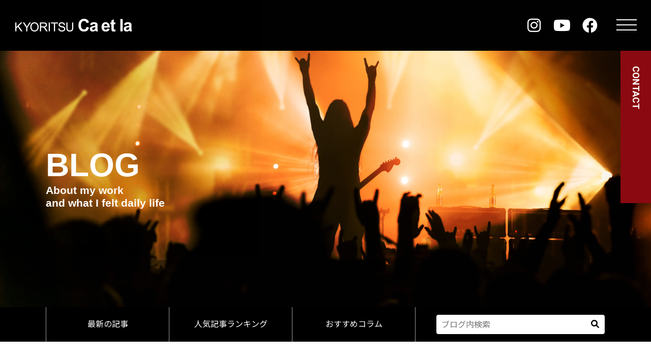

--- FILE ---
content_type: text/html; charset=UTF-8
request_url: https://kyoritsu-saera.com/blog3/%E6%80%A5%E9%81%BD%E3%80%81%E5%A6%BB%E3%81%AE%E5%AE%9F%E5%AE%B6%E3%81%B8%E3%80%82/
body_size: 11101
content:
<!DOCTYPE html>
<html lang="ja">
<head>
<meta charset="utf-8" />
<meta name="viewport" content="width=device-width,initial-scale=1" />
<title>急遽、妻の実家へ。｜吉田太郎のブログ｜BLOG｜株式会社協立サエラ/アイビー・ライフ株式会社</title>
<meta name="description" content="協立サエラではリノベーション及び賃貸マンション新築プロジェクトを行っております。アイビー·ライフでは賃貸管理運営、リノベーション監修を行っております。アメリカンヴィンテージをテーマに物件作りをしております。">

<!-- favicon/webclipicon -->
<link rel="icon" href="https://kyoritsu-saera.com/favicon.ico" sizes="any">
<link rel="icon" href="https://kyoritsu-saera.com/icon.svg" type="image/svg+xml">
<link rel="apple-touch-icon" href="https://kyoritsu-saera.com/apple-touch-icon.png">

<!-- ogp -->
<meta property="og:site_name" content="株式会社協立サエラ/アイビー・ライフ株式会社" />
<meta property="og:url" content="https://kyoritsu-saera.com" />
<meta property="og:type" content="website" />
<meta property="og:title" content="急遽、妻の実家へ。｜吉田太郎のブログ｜BLOG｜株式会社協立サエラ/アイビー・ライフ株式会社" />
<meta property="og:description" content="協立サエラではリノベーション及び賃貸マンション新築プロジェクトを行っております。アイビー·ライフでは賃貸管理運営、リノベーション監修を行っております。アメリカンヴィンテージをテーマに物件作りをしております。" />
<meta property="og:image" content="https://kyoritsu-saera.com" />
<meta property="og:locale" content="ja_JP" />

<!-- css -->
<link rel="stylesheet" type="text/css" href="https://kyoritsu-saera.com/css/import.css">
<link rel="stylesheet" type="text/css" href="https://kyoritsu-saera.com/css/contents/blog.css">
<title>急遽、妻の実家へ。 ｜ 株式会社協立サエラ/アイビー・ライフ株式会社</title>
<meta name='robots' content='max-image-preview:large' />
<link rel='dns-prefetch' href='//webfonts.sakura.ne.jp' />
<link rel="alternate" title="oEmbed (JSON)" type="application/json+oembed" href="https://kyoritsu-saera.com/wp-json/oembed/1.0/embed?url=https%3A%2F%2Fkyoritsu-saera.com%2Fblog3%2F%25e6%2580%25a5%25e9%2581%25bd%25e3%2580%2581%25e5%25a6%25bb%25e3%2581%25ae%25e5%25ae%259f%25e5%25ae%25b6%25e3%2581%25b8%25e3%2580%2582%2F" />
<link rel="alternate" title="oEmbed (XML)" type="text/xml+oembed" href="https://kyoritsu-saera.com/wp-json/oembed/1.0/embed?url=https%3A%2F%2Fkyoritsu-saera.com%2Fblog3%2F%25e6%2580%25a5%25e9%2581%25bd%25e3%2580%2581%25e5%25a6%25bb%25e3%2581%25ae%25e5%25ae%259f%25e5%25ae%25b6%25e3%2581%25b8%25e3%2580%2582%2F&#038;format=xml" />
<style id='wp-img-auto-sizes-contain-inline-css' type='text/css'>
img:is([sizes=auto i],[sizes^="auto," i]){contain-intrinsic-size:3000px 1500px}
/*# sourceURL=wp-img-auto-sizes-contain-inline-css */
</style>
<style id='wp-emoji-styles-inline-css' type='text/css'>

	img.wp-smiley, img.emoji {
		display: inline !important;
		border: none !important;
		box-shadow: none !important;
		height: 1em !important;
		width: 1em !important;
		margin: 0 0.07em !important;
		vertical-align: -0.1em !important;
		background: none !important;
		padding: 0 !important;
	}
/*# sourceURL=wp-emoji-styles-inline-css */
</style>
<style id='wp-block-library-inline-css' type='text/css'>
:root{--wp-block-synced-color:#7a00df;--wp-block-synced-color--rgb:122,0,223;--wp-bound-block-color:var(--wp-block-synced-color);--wp-editor-canvas-background:#ddd;--wp-admin-theme-color:#007cba;--wp-admin-theme-color--rgb:0,124,186;--wp-admin-theme-color-darker-10:#006ba1;--wp-admin-theme-color-darker-10--rgb:0,107,160.5;--wp-admin-theme-color-darker-20:#005a87;--wp-admin-theme-color-darker-20--rgb:0,90,135;--wp-admin-border-width-focus:2px}@media (min-resolution:192dpi){:root{--wp-admin-border-width-focus:1.5px}}.wp-element-button{cursor:pointer}:root .has-very-light-gray-background-color{background-color:#eee}:root .has-very-dark-gray-background-color{background-color:#313131}:root .has-very-light-gray-color{color:#eee}:root .has-very-dark-gray-color{color:#313131}:root .has-vivid-green-cyan-to-vivid-cyan-blue-gradient-background{background:linear-gradient(135deg,#00d084,#0693e3)}:root .has-purple-crush-gradient-background{background:linear-gradient(135deg,#34e2e4,#4721fb 50%,#ab1dfe)}:root .has-hazy-dawn-gradient-background{background:linear-gradient(135deg,#faaca8,#dad0ec)}:root .has-subdued-olive-gradient-background{background:linear-gradient(135deg,#fafae1,#67a671)}:root .has-atomic-cream-gradient-background{background:linear-gradient(135deg,#fdd79a,#004a59)}:root .has-nightshade-gradient-background{background:linear-gradient(135deg,#330968,#31cdcf)}:root .has-midnight-gradient-background{background:linear-gradient(135deg,#020381,#2874fc)}:root{--wp--preset--font-size--normal:16px;--wp--preset--font-size--huge:42px}.has-regular-font-size{font-size:1em}.has-larger-font-size{font-size:2.625em}.has-normal-font-size{font-size:var(--wp--preset--font-size--normal)}.has-huge-font-size{font-size:var(--wp--preset--font-size--huge)}.has-text-align-center{text-align:center}.has-text-align-left{text-align:left}.has-text-align-right{text-align:right}.has-fit-text{white-space:nowrap!important}#end-resizable-editor-section{display:none}.aligncenter{clear:both}.items-justified-left{justify-content:flex-start}.items-justified-center{justify-content:center}.items-justified-right{justify-content:flex-end}.items-justified-space-between{justify-content:space-between}.screen-reader-text{border:0;clip-path:inset(50%);height:1px;margin:-1px;overflow:hidden;padding:0;position:absolute;width:1px;word-wrap:normal!important}.screen-reader-text:focus{background-color:#ddd;clip-path:none;color:#444;display:block;font-size:1em;height:auto;left:5px;line-height:normal;padding:15px 23px 14px;text-decoration:none;top:5px;width:auto;z-index:100000}html :where(.has-border-color){border-style:solid}html :where([style*=border-top-color]){border-top-style:solid}html :where([style*=border-right-color]){border-right-style:solid}html :where([style*=border-bottom-color]){border-bottom-style:solid}html :where([style*=border-left-color]){border-left-style:solid}html :where([style*=border-width]){border-style:solid}html :where([style*=border-top-width]){border-top-style:solid}html :where([style*=border-right-width]){border-right-style:solid}html :where([style*=border-bottom-width]){border-bottom-style:solid}html :where([style*=border-left-width]){border-left-style:solid}html :where(img[class*=wp-image-]){height:auto;max-width:100%}:where(figure){margin:0 0 1em}html :where(.is-position-sticky){--wp-admin--admin-bar--position-offset:var(--wp-admin--admin-bar--height,0px)}@media screen and (max-width:600px){html :where(.is-position-sticky){--wp-admin--admin-bar--position-offset:0px}}

/*# sourceURL=wp-block-library-inline-css */
</style><style id='global-styles-inline-css' type='text/css'>
:root{--wp--preset--aspect-ratio--square: 1;--wp--preset--aspect-ratio--4-3: 4/3;--wp--preset--aspect-ratio--3-4: 3/4;--wp--preset--aspect-ratio--3-2: 3/2;--wp--preset--aspect-ratio--2-3: 2/3;--wp--preset--aspect-ratio--16-9: 16/9;--wp--preset--aspect-ratio--9-16: 9/16;--wp--preset--color--black: #000000;--wp--preset--color--cyan-bluish-gray: #abb8c3;--wp--preset--color--white: #ffffff;--wp--preset--color--pale-pink: #f78da7;--wp--preset--color--vivid-red: #cf2e2e;--wp--preset--color--luminous-vivid-orange: #ff6900;--wp--preset--color--luminous-vivid-amber: #fcb900;--wp--preset--color--light-green-cyan: #7bdcb5;--wp--preset--color--vivid-green-cyan: #00d084;--wp--preset--color--pale-cyan-blue: #8ed1fc;--wp--preset--color--vivid-cyan-blue: #0693e3;--wp--preset--color--vivid-purple: #9b51e0;--wp--preset--gradient--vivid-cyan-blue-to-vivid-purple: linear-gradient(135deg,rgb(6,147,227) 0%,rgb(155,81,224) 100%);--wp--preset--gradient--light-green-cyan-to-vivid-green-cyan: linear-gradient(135deg,rgb(122,220,180) 0%,rgb(0,208,130) 100%);--wp--preset--gradient--luminous-vivid-amber-to-luminous-vivid-orange: linear-gradient(135deg,rgb(252,185,0) 0%,rgb(255,105,0) 100%);--wp--preset--gradient--luminous-vivid-orange-to-vivid-red: linear-gradient(135deg,rgb(255,105,0) 0%,rgb(207,46,46) 100%);--wp--preset--gradient--very-light-gray-to-cyan-bluish-gray: linear-gradient(135deg,rgb(238,238,238) 0%,rgb(169,184,195) 100%);--wp--preset--gradient--cool-to-warm-spectrum: linear-gradient(135deg,rgb(74,234,220) 0%,rgb(151,120,209) 20%,rgb(207,42,186) 40%,rgb(238,44,130) 60%,rgb(251,105,98) 80%,rgb(254,248,76) 100%);--wp--preset--gradient--blush-light-purple: linear-gradient(135deg,rgb(255,206,236) 0%,rgb(152,150,240) 100%);--wp--preset--gradient--blush-bordeaux: linear-gradient(135deg,rgb(254,205,165) 0%,rgb(254,45,45) 50%,rgb(107,0,62) 100%);--wp--preset--gradient--luminous-dusk: linear-gradient(135deg,rgb(255,203,112) 0%,rgb(199,81,192) 50%,rgb(65,88,208) 100%);--wp--preset--gradient--pale-ocean: linear-gradient(135deg,rgb(255,245,203) 0%,rgb(182,227,212) 50%,rgb(51,167,181) 100%);--wp--preset--gradient--electric-grass: linear-gradient(135deg,rgb(202,248,128) 0%,rgb(113,206,126) 100%);--wp--preset--gradient--midnight: linear-gradient(135deg,rgb(2,3,129) 0%,rgb(40,116,252) 100%);--wp--preset--font-size--small: 13px;--wp--preset--font-size--medium: 20px;--wp--preset--font-size--large: 36px;--wp--preset--font-size--x-large: 42px;--wp--preset--spacing--20: 0.44rem;--wp--preset--spacing--30: 0.67rem;--wp--preset--spacing--40: 1rem;--wp--preset--spacing--50: 1.5rem;--wp--preset--spacing--60: 2.25rem;--wp--preset--spacing--70: 3.38rem;--wp--preset--spacing--80: 5.06rem;--wp--preset--shadow--natural: 6px 6px 9px rgba(0, 0, 0, 0.2);--wp--preset--shadow--deep: 12px 12px 50px rgba(0, 0, 0, 0.4);--wp--preset--shadow--sharp: 6px 6px 0px rgba(0, 0, 0, 0.2);--wp--preset--shadow--outlined: 6px 6px 0px -3px rgb(255, 255, 255), 6px 6px rgb(0, 0, 0);--wp--preset--shadow--crisp: 6px 6px 0px rgb(0, 0, 0);}:where(.is-layout-flex){gap: 0.5em;}:where(.is-layout-grid){gap: 0.5em;}body .is-layout-flex{display: flex;}.is-layout-flex{flex-wrap: wrap;align-items: center;}.is-layout-flex > :is(*, div){margin: 0;}body .is-layout-grid{display: grid;}.is-layout-grid > :is(*, div){margin: 0;}:where(.wp-block-columns.is-layout-flex){gap: 2em;}:where(.wp-block-columns.is-layout-grid){gap: 2em;}:where(.wp-block-post-template.is-layout-flex){gap: 1.25em;}:where(.wp-block-post-template.is-layout-grid){gap: 1.25em;}.has-black-color{color: var(--wp--preset--color--black) !important;}.has-cyan-bluish-gray-color{color: var(--wp--preset--color--cyan-bluish-gray) !important;}.has-white-color{color: var(--wp--preset--color--white) !important;}.has-pale-pink-color{color: var(--wp--preset--color--pale-pink) !important;}.has-vivid-red-color{color: var(--wp--preset--color--vivid-red) !important;}.has-luminous-vivid-orange-color{color: var(--wp--preset--color--luminous-vivid-orange) !important;}.has-luminous-vivid-amber-color{color: var(--wp--preset--color--luminous-vivid-amber) !important;}.has-light-green-cyan-color{color: var(--wp--preset--color--light-green-cyan) !important;}.has-vivid-green-cyan-color{color: var(--wp--preset--color--vivid-green-cyan) !important;}.has-pale-cyan-blue-color{color: var(--wp--preset--color--pale-cyan-blue) !important;}.has-vivid-cyan-blue-color{color: var(--wp--preset--color--vivid-cyan-blue) !important;}.has-vivid-purple-color{color: var(--wp--preset--color--vivid-purple) !important;}.has-black-background-color{background-color: var(--wp--preset--color--black) !important;}.has-cyan-bluish-gray-background-color{background-color: var(--wp--preset--color--cyan-bluish-gray) !important;}.has-white-background-color{background-color: var(--wp--preset--color--white) !important;}.has-pale-pink-background-color{background-color: var(--wp--preset--color--pale-pink) !important;}.has-vivid-red-background-color{background-color: var(--wp--preset--color--vivid-red) !important;}.has-luminous-vivid-orange-background-color{background-color: var(--wp--preset--color--luminous-vivid-orange) !important;}.has-luminous-vivid-amber-background-color{background-color: var(--wp--preset--color--luminous-vivid-amber) !important;}.has-light-green-cyan-background-color{background-color: var(--wp--preset--color--light-green-cyan) !important;}.has-vivid-green-cyan-background-color{background-color: var(--wp--preset--color--vivid-green-cyan) !important;}.has-pale-cyan-blue-background-color{background-color: var(--wp--preset--color--pale-cyan-blue) !important;}.has-vivid-cyan-blue-background-color{background-color: var(--wp--preset--color--vivid-cyan-blue) !important;}.has-vivid-purple-background-color{background-color: var(--wp--preset--color--vivid-purple) !important;}.has-black-border-color{border-color: var(--wp--preset--color--black) !important;}.has-cyan-bluish-gray-border-color{border-color: var(--wp--preset--color--cyan-bluish-gray) !important;}.has-white-border-color{border-color: var(--wp--preset--color--white) !important;}.has-pale-pink-border-color{border-color: var(--wp--preset--color--pale-pink) !important;}.has-vivid-red-border-color{border-color: var(--wp--preset--color--vivid-red) !important;}.has-luminous-vivid-orange-border-color{border-color: var(--wp--preset--color--luminous-vivid-orange) !important;}.has-luminous-vivid-amber-border-color{border-color: var(--wp--preset--color--luminous-vivid-amber) !important;}.has-light-green-cyan-border-color{border-color: var(--wp--preset--color--light-green-cyan) !important;}.has-vivid-green-cyan-border-color{border-color: var(--wp--preset--color--vivid-green-cyan) !important;}.has-pale-cyan-blue-border-color{border-color: var(--wp--preset--color--pale-cyan-blue) !important;}.has-vivid-cyan-blue-border-color{border-color: var(--wp--preset--color--vivid-cyan-blue) !important;}.has-vivid-purple-border-color{border-color: var(--wp--preset--color--vivid-purple) !important;}.has-vivid-cyan-blue-to-vivid-purple-gradient-background{background: var(--wp--preset--gradient--vivid-cyan-blue-to-vivid-purple) !important;}.has-light-green-cyan-to-vivid-green-cyan-gradient-background{background: var(--wp--preset--gradient--light-green-cyan-to-vivid-green-cyan) !important;}.has-luminous-vivid-amber-to-luminous-vivid-orange-gradient-background{background: var(--wp--preset--gradient--luminous-vivid-amber-to-luminous-vivid-orange) !important;}.has-luminous-vivid-orange-to-vivid-red-gradient-background{background: var(--wp--preset--gradient--luminous-vivid-orange-to-vivid-red) !important;}.has-very-light-gray-to-cyan-bluish-gray-gradient-background{background: var(--wp--preset--gradient--very-light-gray-to-cyan-bluish-gray) !important;}.has-cool-to-warm-spectrum-gradient-background{background: var(--wp--preset--gradient--cool-to-warm-spectrum) !important;}.has-blush-light-purple-gradient-background{background: var(--wp--preset--gradient--blush-light-purple) !important;}.has-blush-bordeaux-gradient-background{background: var(--wp--preset--gradient--blush-bordeaux) !important;}.has-luminous-dusk-gradient-background{background: var(--wp--preset--gradient--luminous-dusk) !important;}.has-pale-ocean-gradient-background{background: var(--wp--preset--gradient--pale-ocean) !important;}.has-electric-grass-gradient-background{background: var(--wp--preset--gradient--electric-grass) !important;}.has-midnight-gradient-background{background: var(--wp--preset--gradient--midnight) !important;}.has-small-font-size{font-size: var(--wp--preset--font-size--small) !important;}.has-medium-font-size{font-size: var(--wp--preset--font-size--medium) !important;}.has-large-font-size{font-size: var(--wp--preset--font-size--large) !important;}.has-x-large-font-size{font-size: var(--wp--preset--font-size--x-large) !important;}
/*# sourceURL=global-styles-inline-css */
</style>

<style id='classic-theme-styles-inline-css' type='text/css'>
/*! This file is auto-generated */
.wp-block-button__link{color:#fff;background-color:#32373c;border-radius:9999px;box-shadow:none;text-decoration:none;padding:calc(.667em + 2px) calc(1.333em + 2px);font-size:1.125em}.wp-block-file__button{background:#32373c;color:#fff;text-decoration:none}
/*# sourceURL=/wp-includes/css/classic-themes.min.css */
</style>
<script type="text/javascript" src="https://kyoritsu-saera.com/wp/wp-includes/js/jquery/jquery.min.js?ver=3.7.1" id="jquery-core-js"></script>
<script type="text/javascript" src="https://kyoritsu-saera.com/wp/wp-includes/js/jquery/jquery-migrate.min.js?ver=3.4.1" id="jquery-migrate-js"></script>
<script type="text/javascript" src="//webfonts.sakura.ne.jp/js/sakurav3.js?fadein=0&amp;ver=3.1.0" id="typesquare_std-js"></script>
<link rel="https://api.w.org/" href="https://kyoritsu-saera.com/wp-json/" /><link rel="EditURI" type="application/rsd+xml" title="RSD" href="https://kyoritsu-saera.com/wp/xmlrpc.php?rsd" />
<meta name="generator" content="WordPress 6.9" />
<link rel="canonical" href="https://kyoritsu-saera.com/blog3/%e6%80%a5%e9%81%bd%e3%80%81%e5%a6%bb%e3%81%ae%e5%ae%9f%e5%ae%b6%e3%81%b8%e3%80%82/" />
<link rel='shortlink' href='https://kyoritsu-saera.com/?p=570' />
<style>
	#PageTitle.blog{
	    background-image: url("https://kyoritsu-saera.com/wp/wp-content/uploads/2023/03/Yoshida_main.jpg");
	}
</style>
</head>

<body class="drawer drawer--right">
<!--header/-->
<header id="header" class="fadeDown">
  <div class="inner">
    <section class="nav_wrap">
      <h1 class="logo"><a href="https://kyoritsu-saera.com/"><img src="https://kyoritsu-saera.com/images/logo.svg" alt="株式会社協立サエラ" class="over"></a></h1>
      <div class="header_nav">
        <ul>
          <li><a href="https://www.instagram.com/ks66_1952/" target="_blank"><i class="fa-brands fa-instagram"></i></a></li>
          <li><a href="https://www.youtube.com/channel/UCNxm8uM8uAB4Fbrc3n2LM7A" target="_blank"><i class="fa-brands fa-youtube"></i></a></li>
          <li><a href="https://www.facebook.com/profile.php?id=100089274353722" target="_blank"><i class="fa-brands fa-facebook"></i></a></li>
        </ul>
      </div>
    </section>
  </div>
</header>
<!--/header--> 

<!-- SP/ -->
<section id="global_nav">
  <ul>
    <li>
      <button type="button" class="drawer-toggle drawer-hamburger fadeDown"><span class="sr-only">toggle navigation</span><span class="drawer-hamburger-icon"></span></button>
    </li>
  </ul>
</section>
<nav class="drawer-nav" role="navigation">
  <div class="inside">
    <p class="logo"><a href="https://kyoritsu-saera.com/"><img src="https://kyoritsu-saera.com/images/logo_bk.svg" alt="KYORITSU Ca et la" class="over"></a></p>
    <!--menu-->
    <ul class="drawer-menu">
      <li class="drawer-menu-item"><a href="https://kyoritsu-saera.com/aboutus/"><span>OUR MIND</span>私たちの想い</a></li>
      <li class="drawer-menu-item"><a href="https://kyoritsu-saera.com/ourbusiness/renovation.html"><span>OUR BUSINESS</span>私たちの仕事について</a>
        <ul>
          <li><a href="https://kyoritsu-saera.com/ourbusiness/renovation.html">リノベーション事業</a></li>
          <li><a href="https://kyoritsu-saera.com/ourbusiness/apartment.html">賃貸マンション新築事業</a></li>
          <li><a href="https://kyoritsu-saera.com/ourbusiness/management.html">賃貸管理運営事業</a></li>
        </ul>
      </li>
      <li class="drawer-menu-item"><a href="https://kyoritsu-saera.com/works/"><span>WORKS</span>施工事例</a></li>
      <li class="drawer-menu-item"><a href="https://kyoritsu-saera.com/corporate/"><span>CORPORATE PROFILE</span>会社情報</a></li>
      <li class="drawer-menu-item"><a href="https://kyoritsu-saera.com/index.php#blog"><span>BLOG</span>ブログ</a></li>
      <li class="drawer-menu-item-soon"><span>RECURUIT</span>採用情報</li>
      <li class="drawer-menu-item"><a href="https://kyoritsu-saera.com/contact/"><span>CONTACT</span>お問い合わせ</a></li>
    </ul>
    <!--sns-->
    <ul class="drawer-menu-sns">
      <li><a href="https://www.instagram.com/ks66_1952/" target="_blank"><i class="fa-brands fa-instagram"></i></a></li>
      <li><a href="https://www.youtube.com/channel/UCNxm8uM8uAB4Fbrc3n2LM7A" target="_blank"><i class="fa-brands fa-youtube"></i></a></li>
      <li><a href="https://www.facebook.com/profile.php?id=100089274353722" target="_blank"><i class="fa-brands fa-facebook"></i></a></li>
      <li class="ks66"><img src="https://kyoritsu-saera.com/images/KS66.png" alt="KS66"/></li>
    </ul>
  </div>
</nav>
<!-- /SP --> 

<!--wrap/-->
<div class="wrap"> 
  
  <!--r_nav/-->
  <section id="r_nav" class="wow fadeInRight" data-wow-duration="1s" data-wow-delay="0.1s">
    <ul>
      <li><a href="https://kyoritsu-saera.com/contact/" class="contact">
        <p>CONTACT</p>
      </a></li>
    </ul>
  </section>
<!--/r_nav--> 
  <!-- PageTitle/ -->
  <section id="PageTitle" class="blog wow fadeIn" data-wow-duration="1.0s" data-wow-delay="0.1s">
    <h2>BLOG<span>About my work<br>
      and what I felt daily life</span></h2>
  </section>
  <!-- /PageTitle --> 
  
  <!-- local_nav / -->
  <section class="local_nav">
    <ul>
      <li><a href="https://kyoritsu-saera.com/blog1/">最新の記事</a></li>
      <li><a href="https://kyoritsu-saera.com/blog1/?ranking">人気記事ランキング</a></li>
      <li><a href="https://kyoritsu-saera.com/blog1/">おすすめコラム</a></li>
      <li class="search">
        <form class="src_form" method="get" action="https://kyoritsu-saera.com/blog3/">
          <input class="src_box" type="text" name="s" placeholder="ブログ内検索"/>
          <button type="submit" class="src_btn"><i class="fas fa-search"></i></button>
        </form>
      </li>
    </ul>
  </section>
  <!-- /local_nav --> 
  
  <!-- inner/ -->
  <div class="inner_col2"> 
    
    <!--contents/-->
    <main id="contents" class="page_archive wow fadeIn" data-wow-duration="1s" data-wow-delay="0s"> 
      
      <!-- blog_detail/ -->
    <article class="blog_detail">
        
           <!-- blog_ttl/ -->
        <h2 class="blog_ttl">Taro Yoshida BLOG<span>吉田太郎のブログ</span></h2>
        <!-- /blog_ttl -->
        
                <!-- ttlspace/ -->
        <section class="ttlspace">
                     <div class="arc_date">
              <p class="date">24</p>
              <p class="month">3月<span>2023</span></p>
            </div>
          <h3>急遽、妻の実家へ。</h3>
            <p class="category">CATEGORY　|　
				<span><a href="https://kyoritsu-saera.com/blog3category/%e3%81%b2%e3%81%a8%e3%82%8a%e3%81%94%e3%81%a8/">ひとりごと</a></span>
			</p>
        </section>
        <!-- ttlspace/ --> 

        <!-- freespace/ -->
        <section class="freespace wow fadeIn" data-wow-duration="1s" data-wow-delay="0.2s">
			<p>本日は在宅で新築マンションの募集準備等をしていたら、昼過ぎに義母から連絡がありました📞</p>
<p>普段、義母から来る連絡は必ず妻に入るのに、今回に限って私のケータイに連絡が来たのでおかしいなと思い電話に出てみると…</p>
<p>「じーさん（義父のこと）が脳梗塞で倒れた」</p>
<p>…と、やや興奮気味に教えてくれました😵</p>
<p>私はめちゃくちゃ驚き、色々状況を尋ねてみると、数日前から体の調子がおかしかったみたいで、今日倒れて成田の病院に救急車で運ばれた…とのことでした。</p>
<p>義母は車の運転が出来ませんから、妻が帰ってきたら入院先へ荷物運びのお手伝いに行こうと思います🚗💨</p>
<p>皆さんもお体には十分お気を付けくださいませ🚨</p>
        </section>
        <!-- /freespace -->
        
        <!--<section class="tagbox">
            <p class="tag"><a href="archive.html">#西日暮里</a></p>　<p class="tag"><a href="archive.html">#思い込み</a></p>　<p class="tag"><a href="archive.html">#お引渡し</a></p>　<p class="tag"><a href="archive.html">#日暮里駅</a></p>
        </section>-->
        
        <!-- pagenation/ -->
        <section class="pagenation">
          <p class="prev"><a class="dt_button" href="https://kyoritsu-saera.com/blog3/%e4%be%8dj%e3%83%ad%e3%82%b9/" rel="prev">＜ 　前の記事へ</a></p>
          <a href="https://kyoritsu-saera.com/blog3/" class="index">吉田太郎のブログ</a>
          <p class="next"><a class="dt_button" href="https://kyoritsu-saera.com/blog3/%e6%89%8b%e7%b6%9a%e3%81%8d%e6%b8%88%e3%81%be%e3%81%9b%e3%81%a8%e3%81%84%e3%81%a6%ef%bc%81%ef%bc%81/" rel="next">次の記事へ 　＞</a></p>
        </section>
        <!-- /pagenation --> 
        
     
        
 
    </article>
    <!-- /blog_detail --> 
    </main>
    <!--/contents--> 
<!-- side_nav/ -->
    <aside id="side_nav"> 
      
      <!--Profile-->
      <div class="prof_box wow fadeIn" data-wow-duration="1.0s" data-wow-delay="0.1s">
        <div class="thumb"><img src="https://kyoritsu-saera.com/wp/wp-content/uploads/2025/12/Gemini_Generated_Image_augiqaugiqaugiqa-1.png" alt=""/></div>
        <p class="name">Yoshida</p>
        <p>PROFILE</p>
        <p class="caption">賃貸管理の仕事には、クレーム対応やトラブル処理といった“やっかいごと”がつきものです。騒音、設備不良、近隣トラブル、退去精算のもめごと…かつては「やだなぁ」と気が重くなる場面もありましたが、気づけばそれが日常となり、今では多少のことでは動じなくなりました。相手の言い分を冷静に受け止め、感情を荒立てることなく、最善の着地点を見つけること。そうした経験を重ねる中で、トラブル時こそ信頼を築くチャンスだと感じるようになりました。誰かにとっての“困った”を、“解決してよかった”に変えること。それが私の役目です。不安なことがあれば、ぜひ私にご相談ください。<br />
■資格<br />
・宅地建物取引士<br />
・賃貸不動産経営管理士<br />
・賃貸住宅メンテナンス主任者<br />
■趣味<br />
・ヘヴィメタルを小学4年生から聴いてます<br />
・歴史書籍や記事を読み漁り</p>
      </div>
      
      <!--CATEGORY-->
      <div class="category_box wow fadeIn" data-wow-duration="1.0s" data-wow-delay="0.1s">
        <h4>CATEGORY</h4>
        <ul>
<li><a href="https://kyoritsu-saera.com/blog3category/ai/">AI</a></li><li><a href="https://kyoritsu-saera.com/blog3category/%e6%a5%ad%e5%8b%99%e5%8a%b9%e7%8e%87%e5%8c%96/">業務効率化</a></li><li><a href="https://kyoritsu-saera.com/blog3category/%e7%89%a9%e4%bb%b6%e8%a6%96%e5%af%9f%e3%83%bb%e5%86%85%e8%a6%8b/">物件視察・内見</a></li><li><a href="https://kyoritsu-saera.com/blog3category/%e6%ad%b4%e5%8f%b2%e6%95%a3%e7%ad%96/">歴史散策</a></li><li><a href="https://kyoritsu-saera.com/blog3category/%e3%83%9e%e3%83%b3%e3%82%b7%e3%83%a7%e3%83%b3%e5%bb%ba%e8%a8%ad%e3%83%97%e3%83%ad%e3%82%b8%e3%82%a7%e3%82%af%e3%83%88/">マンション建設プロジェクト</a></li><li><a href="https://kyoritsu-saera.com/blog3category/%e3%83%af%e3%82%af%e3%83%81%e3%83%b3%e6%8e%a5%e7%a8%ae/">ワクチン接種</a></li><li><a href="https://kyoritsu-saera.com/blog3category/%e4%b8%8d%e5%8b%95%e7%94%a3%e3%81%ab%e9%96%a2%e3%81%99%e3%82%8b%e6%b3%95%e5%be%8b/">不動産に関する法律</a></li><li><a href="https://kyoritsu-saera.com/blog3category/youtube/">Youtube</a></li><li><a href="https://kyoritsu-saera.com/blog3category/%e5%85%a8%e5%9b%bd%e8%b3%83%e8%b2%b8%e4%bd%8f%e5%ae%85%e6%96%b0%e8%81%9e/">全国賃貸住宅新聞</a></li><li><a href="https://kyoritsu-saera.com/blog3category/%e8%b3%83%e8%b2%b8%e3%81%ae%e5%b8%82%e6%b3%81/">賃貸の市況</a></li><li><a href="https://kyoritsu-saera.com/blog3category/%e9%81%8b%e5%8b%95/">運動</a></li><li><a href="https://kyoritsu-saera.com/blog3category/%e3%83%96%e3%83%ad%e3%82%b0/">ブログ</a></li><li><a href="https://kyoritsu-saera.com/blog3category/%e3%81%b2%e3%81%a8%e3%82%8a%e3%81%94%e3%81%a8/">ひとりごと</a></li><li><a href="https://kyoritsu-saera.com/blog3category/%e8%b3%83%e8%b2%b8%e7%ae%a1%e7%90%86/">賃貸管理</a></li><li><a href="https://kyoritsu-saera.com/blog3category/%e3%82%af%e3%83%ac%e3%83%bc%e3%83%a0%e3%83%bb%e3%83%88%e3%83%a9%e3%83%96%e3%83%ab%e5%af%be%e5%bf%9c/">クレーム・トラブル対応</a></li><li><a href="https://kyoritsu-saera.com/blog3category/%e3%83%aa%e3%83%8e%e3%83%99%e3%83%bc%e3%82%b7%e3%83%a7%e3%83%b3%e3%83%bb%e3%83%aa%e3%83%95%e3%82%a9%e3%83%bc%e3%83%a0/">リノベーション・リフォーム</a></li><li><a href="https://kyoritsu-saera.com/blog3category/sns/">SNS</a></li><li><a href="https://kyoritsu-saera.com/blog3category/%e6%b3%95%e5%be%8b%e3%83%bb%e8%b3%87%e6%a0%bc/">法律・資格</a></li>        </ul>
      </div>
      
      <!--RANKING-->
      <div class="post_box wow fadeIn" data-wow-duration="1.0s" data-wow-delay="0.1s">
        <h4>RANKING</h4>
        <ul>
          <li>
            <div class="rank">
              <p class="num"><span>RANK</span>1</p>
            </div>
            <div class="ttl">
              <h3><a href="https://kyoritsu-saera.com/blog3/%e7%a7%81%e3%81%8c%e8%a3%81%e5%88%a4%e5%93%a1%e3%81%ab%e3%81%aa%e3%82%8b%e3%81%be%e3%81%a7%e2%91%a0/">私が裁判員になるまで①</a></h3>
              <p class="caption">私は2年くらいにとても貴重な経験をすることができました。 &nbsp; それは何かと...</p>
            </div>
          </li>
          <li>
            <div class="rank">
              <p class="num"><span>RANK</span>2</p>
            </div>
            <div class="ttl">
              <h3><a href="https://kyoritsu-saera.com/blog3/2020%e5%b9%b44%e6%9c%88%e6%94%b9%e6%ad%a3%e6%b0%91%e6%b3%95%e3%81%a8%e8%b3%83%e8%b2%b8%e5%80%9f%e3%81%b8%e3%81%ae%e5%bd%b1%e9%9f%bf%e3%81%ab%e3%81%a4%e3%81%84%e3%81%a6%e3%83%bb%e5%89%8d%e7%b7%a8/">2020年4月改正民法と賃貸借への影響について・前編</a></h3>
              <p class="caption">2020年4月1日に民法が改正されたのはご存じでしょうか？ ※法務省HP抜粋 改正前...</p>
            </div>
          </li>
          <li>
            <div class="rank">
              <p class="num"><span>RANK</span>3</p>
            </div>
            <div class="ttl">
              <h3><a href="https://kyoritsu-saera.com/blog3/%e7%a7%81%e3%81%8c%e8%a3%81%e5%88%a4%e5%93%a1%e3%81%ab%e3%81%aa%e3%82%8b%e3%81%be%e3%81%a7%e2%91%a1/">私が裁判員になるまで②</a></h3>
              <p class="caption">「私が裁判員になるまで①」の続きです。 &nbsp; 私が裁判員になるまで① &nb...</p>
            </div>
          </li>
        </ul>
      </div>
      
      <!--RECOMMENDED-->
      <div class="post_box wow fadeIn" data-wow-duration="1.0s" data-wow-delay="0.1s">
        <h4>RECOMMENDED</h4>
        <ul>
        </ul>
      </div>
      <!--ARCHIVE-->
      <div class="side_box wow fadeIn" data-wow-duration="1.0s" data-wow-delay="0.1s">
        <h4>ARCHIVE</h4>
        <dl>
<dt class="ac-parent">2026年</dt><dd class="ac-child"><ul><li><a href='https://kyoritsu-saera.com/date/2026/01/?post_type=blog3'>2026年1月</a></li></ul></dd><dt class="ac-parent">2025年</dt><dd class="ac-child"><ul><li><a href='https://kyoritsu-saera.com/date/2025/12/?post_type=blog3'>2025年12月</a></li><li><a href='https://kyoritsu-saera.com/date/2025/11/?post_type=blog3'>2025年11月</a></li><li><a href='https://kyoritsu-saera.com/date/2025/10/?post_type=blog3'>2025年10月</a></li><li><a href='https://kyoritsu-saera.com/date/2025/09/?post_type=blog3'>2025年9月</a></li><li><a href='https://kyoritsu-saera.com/date/2025/08/?post_type=blog3'>2025年8月</a></li><li><a href='https://kyoritsu-saera.com/date/2025/07/?post_type=blog3'>2025年7月</a></li><li><a href='https://kyoritsu-saera.com/date/2025/06/?post_type=blog3'>2025年6月</a></li><li><a href='https://kyoritsu-saera.com/date/2025/05/?post_type=blog3'>2025年5月</a></li><li><a href='https://kyoritsu-saera.com/date/2025/04/?post_type=blog3'>2025年4月</a></li><li><a href='https://kyoritsu-saera.com/date/2025/03/?post_type=blog3'>2025年3月</a></li><li><a href='https://kyoritsu-saera.com/date/2025/02/?post_type=blog3'>2025年2月</a></li><li><a href='https://kyoritsu-saera.com/date/2025/01/?post_type=blog3'>2025年1月</a></li></ul></dd><dt class="ac-parent">2024年</dt><dd class="ac-child"><ul><li><a href='https://kyoritsu-saera.com/date/2024/12/?post_type=blog3'>2024年12月</a></li><li><a href='https://kyoritsu-saera.com/date/2024/11/?post_type=blog3'>2024年11月</a></li><li><a href='https://kyoritsu-saera.com/date/2024/10/?post_type=blog3'>2024年10月</a></li><li><a href='https://kyoritsu-saera.com/date/2024/09/?post_type=blog3'>2024年9月</a></li><li><a href='https://kyoritsu-saera.com/date/2024/08/?post_type=blog3'>2024年8月</a></li><li><a href='https://kyoritsu-saera.com/date/2024/07/?post_type=blog3'>2024年7月</a></li><li><a href='https://kyoritsu-saera.com/date/2024/06/?post_type=blog3'>2024年6月</a></li><li><a href='https://kyoritsu-saera.com/date/2024/05/?post_type=blog3'>2024年5月</a></li><li><a href='https://kyoritsu-saera.com/date/2024/04/?post_type=blog3'>2024年4月</a></li><li><a href='https://kyoritsu-saera.com/date/2024/03/?post_type=blog3'>2024年3月</a></li><li><a href='https://kyoritsu-saera.com/date/2024/02/?post_type=blog3'>2024年2月</a></li><li><a href='https://kyoritsu-saera.com/date/2024/01/?post_type=blog3'>2024年1月</a></li></ul></dd><dt class="ac-parent">2023年</dt><dd class="ac-child"><ul><li><a href='https://kyoritsu-saera.com/date/2023/12/?post_type=blog3'>2023年12月</a></li><li><a href='https://kyoritsu-saera.com/date/2023/11/?post_type=blog3'>2023年11月</a></li><li><a href='https://kyoritsu-saera.com/date/2023/10/?post_type=blog3'>2023年10月</a></li><li><a href='https://kyoritsu-saera.com/date/2023/09/?post_type=blog3'>2023年9月</a></li><li><a href='https://kyoritsu-saera.com/date/2023/08/?post_type=blog3'>2023年8月</a></li><li><a href='https://kyoritsu-saera.com/date/2023/07/?post_type=blog3'>2023年7月</a></li><li><a href='https://kyoritsu-saera.com/date/2023/06/?post_type=blog3'>2023年6月</a></li><li><a href='https://kyoritsu-saera.com/date/2023/05/?post_type=blog3'>2023年5月</a></li><li><a href='https://kyoritsu-saera.com/date/2023/04/?post_type=blog3'>2023年4月</a></li><li><a href='https://kyoritsu-saera.com/date/2023/03/?post_type=blog3'>2023年3月</a></li><li><a href='https://kyoritsu-saera.com/date/2023/02/?post_type=blog3'>2023年2月</a></li><li><a href='https://kyoritsu-saera.com/date/2023/01/?post_type=blog3'>2023年1月</a></li></ul></dd><dt class="ac-parent">2022年</dt><dd class="ac-child"><ul><li><a href='https://kyoritsu-saera.com/date/2022/12/?post_type=blog3'>2022年12月</a></li><li><a href='https://kyoritsu-saera.com/date/2022/11/?post_type=blog3'>2022年11月</a></li><li><a href='https://kyoritsu-saera.com/date/2022/10/?post_type=blog3'>2022年10月</a></li><li><a href='https://kyoritsu-saera.com/date/2022/09/?post_type=blog3'>2022年9月</a></li><li><a href='https://kyoritsu-saera.com/date/2022/08/?post_type=blog3'>2022年8月</a></li><li><a href='https://kyoritsu-saera.com/date/2022/07/?post_type=blog3'>2022年7月</a></li><li><a href='https://kyoritsu-saera.com/date/2022/06/?post_type=blog3'>2022年6月</a></li><li><a href='https://kyoritsu-saera.com/date/2022/05/?post_type=blog3'>2022年5月</a></li><li><a href='https://kyoritsu-saera.com/date/2022/04/?post_type=blog3'>2022年4月</a></li><li><a href='https://kyoritsu-saera.com/date/2022/03/?post_type=blog3'>2022年3月</a></li><li><a href='https://kyoritsu-saera.com/date/2022/02/?post_type=blog3'>2022年2月</a></li><li><a href='https://kyoritsu-saera.com/date/2022/01/?post_type=blog3'>2022年1月</a></li></ul></dd><dt class="ac-parent">2021年</dt><dd class="ac-child"><ul><li><a href='https://kyoritsu-saera.com/date/2021/12/?post_type=blog3'>2021年12月</a></li><li><a href='https://kyoritsu-saera.com/date/2021/11/?post_type=blog3'>2021年11月</a></li><li><a href='https://kyoritsu-saera.com/date/2021/10/?post_type=blog3'>2021年10月</a></li><li><a href='https://kyoritsu-saera.com/date/2021/09/?post_type=blog3'>2021年9月</a></li><li><a href='https://kyoritsu-saera.com/date/2021/08/?post_type=blog3'>2021年8月</a></li><li><a href='https://kyoritsu-saera.com/date/2021/07/?post_type=blog3'>2021年7月</a></li></ul></dd>        </dl>
      </div>
      
      <!--side bnr-->
      <div class="side_bnr">
        <ul>
          <li class="search">
            <form class="src_form" method="get" action="https://kyoritsu-saera.com/blog3/">
              <input class="src_box" type="text" name="s" placeholder="ブログ内検索"/>
              <button type="submit" class="src_btn"><i class="fas fa-search"></i></button>
            </form>
          </li>
        </ul>
      </div>
    </aside><!-- /side_nav --> 
  </div>
  <!-- /inner -->
</div>
<!--/wrap--> 
<!--footer/-->
<footer>
  <div class="inner fadeIn">
    <section class="ft_ttl">
      <h3 class="fadeLeft"><a href="https://kyoritsu-saera.com/"><img src="https://kyoritsu-saera.com/images/logo_bk.svg" alt="KYORITSU Ca et la" class="over"></a></h3>
      <p class="fadeLeft add"><em>株式会社 協立サエラ</em><br>
        〒151-0053 東京都渋谷区代々木1丁目57-2 ドルミ代々木404</p>
    </section>
    <div class="ks66"><img src="https://kyoritsu-saera.com/images/KS66.png" alt="KS66"/></div>
    <div class="ft_nav_wrap">
      <!-- ft_nav_sns/ -->
      <section class="ft_nav_sns">
        <ul class="fadeLeft">
          <li><a href="https://www.instagram.com/ks66_1952/" target="_blank"><i class="fa-brands fa-instagram"></i></a></li>
          <li><a href="https://www.youtube.com/channel/UCNxm8uM8uAB4Fbrc3n2LM7A" target="_blank"><i class="fa-brands fa-youtube"></i></a></li>
          <li><a href="https://www.facebook.com/profile.php?id=100089274353722" target="_blank"><i class="fa-brands fa-facebook"></i></a></li>
        </ul>
      </section>
      <!-- /ft_nav_sns -->
      <!-- ft_nav/ -->
      <section class="ft_nav">
        <ul class="fadeRight">
          <li><a href="https://kyoritsu-saera.com/aboutus/">OUR MIND</a></li>
          <li><a href="https://kyoritsu-saera.com/business/renovation.html">OUR BUSINESS</a></li>
          <li><a href="https://kyoritsu-saera.com/works/">WORKS</a></li>
          <li><a href="https://kyoritsu-saera.com/corporate/">CORPORATE PROFILE</a></li>
          <li><a href="https://kyoritsu-saera.com/index.php#blog">BLOG</a></li>
          <li class="soon">RECURUIT</li>
          <li><a href="https://kyoritsu-saera.com/contact/">CONTACT</a></li>
        </ul>
      </section>
      <!-- /ft_nav -->
    </div>
  </div>
  <section class="global_ft">
    <p>©️Copyright kyoritsu Ca et la All Rights Reserved.</p>
  </section>
</footer>
<!--<div class="page-top"><a href="#"><img src="../images/pagetop.png" alt="page top" class="over"></a></div>-->
<!--/footer--> 
<!-- JS --> 
<script type="text/javascript" src="https://kyoritsu-saera.com/js/jquery-3.6.0.min.js" ></script> 
<script type="text/javascript" src="https://kyoritsu-saera.com/js/script.js"></script> 
<!-- EF --> 
<script type="text/javascript" src="https://kyoritsu-saera.com/js/fader.js"></script> 
<script type="text/javascript" src="https://kyoritsu-saera.com/js/wow.js"></script> 
<script>
    new WOW().init();
</script> 
<!-- blog/ --> 
<script type="text/javascript">
$(function () {
  $('.ac-parent').on('click', function () {
    $(this).next().slideToggle();
    $(this).toggleClass("open");
    $('.ac-parent').not(this).removeClass('open');
    $('.ac-parent').not($(this)).next('.ac-child').slideUp();
  });
});
</script> 
<!-- /blog -->
<script type="speculationrules">
{"prefetch":[{"source":"document","where":{"and":[{"href_matches":"/*"},{"not":{"href_matches":["/wp/wp-*.php","/wp/wp-admin/*","/wp/wp-content/uploads/*","/wp/wp-content/*","/wp/wp-content/plugins/*","/wp/wp-content/themes/caetla/*","/*\\?(.+)"]}},{"not":{"selector_matches":"a[rel~=\"nofollow\"]"}},{"not":{"selector_matches":".no-prefetch, .no-prefetch a"}}]},"eagerness":"conservative"}]}
</script>
<script id="wp-emoji-settings" type="application/json">
{"baseUrl":"https://s.w.org/images/core/emoji/17.0.2/72x72/","ext":".png","svgUrl":"https://s.w.org/images/core/emoji/17.0.2/svg/","svgExt":".svg","source":{"concatemoji":"https://kyoritsu-saera.com/wp/wp-includes/js/wp-emoji-release.min.js?ver=6.9"}}
</script>
<script type="module">
/* <![CDATA[ */
/*! This file is auto-generated */
const a=JSON.parse(document.getElementById("wp-emoji-settings").textContent),o=(window._wpemojiSettings=a,"wpEmojiSettingsSupports"),s=["flag","emoji"];function i(e){try{var t={supportTests:e,timestamp:(new Date).valueOf()};sessionStorage.setItem(o,JSON.stringify(t))}catch(e){}}function c(e,t,n){e.clearRect(0,0,e.canvas.width,e.canvas.height),e.fillText(t,0,0);t=new Uint32Array(e.getImageData(0,0,e.canvas.width,e.canvas.height).data);e.clearRect(0,0,e.canvas.width,e.canvas.height),e.fillText(n,0,0);const a=new Uint32Array(e.getImageData(0,0,e.canvas.width,e.canvas.height).data);return t.every((e,t)=>e===a[t])}function p(e,t){e.clearRect(0,0,e.canvas.width,e.canvas.height),e.fillText(t,0,0);var n=e.getImageData(16,16,1,1);for(let e=0;e<n.data.length;e++)if(0!==n.data[e])return!1;return!0}function u(e,t,n,a){switch(t){case"flag":return n(e,"\ud83c\udff3\ufe0f\u200d\u26a7\ufe0f","\ud83c\udff3\ufe0f\u200b\u26a7\ufe0f")?!1:!n(e,"\ud83c\udde8\ud83c\uddf6","\ud83c\udde8\u200b\ud83c\uddf6")&&!n(e,"\ud83c\udff4\udb40\udc67\udb40\udc62\udb40\udc65\udb40\udc6e\udb40\udc67\udb40\udc7f","\ud83c\udff4\u200b\udb40\udc67\u200b\udb40\udc62\u200b\udb40\udc65\u200b\udb40\udc6e\u200b\udb40\udc67\u200b\udb40\udc7f");case"emoji":return!a(e,"\ud83e\u1fac8")}return!1}function f(e,t,n,a){let r;const o=(r="undefined"!=typeof WorkerGlobalScope&&self instanceof WorkerGlobalScope?new OffscreenCanvas(300,150):document.createElement("canvas")).getContext("2d",{willReadFrequently:!0}),s=(o.textBaseline="top",o.font="600 32px Arial",{});return e.forEach(e=>{s[e]=t(o,e,n,a)}),s}function r(e){var t=document.createElement("script");t.src=e,t.defer=!0,document.head.appendChild(t)}a.supports={everything:!0,everythingExceptFlag:!0},new Promise(t=>{let n=function(){try{var e=JSON.parse(sessionStorage.getItem(o));if("object"==typeof e&&"number"==typeof e.timestamp&&(new Date).valueOf()<e.timestamp+604800&&"object"==typeof e.supportTests)return e.supportTests}catch(e){}return null}();if(!n){if("undefined"!=typeof Worker&&"undefined"!=typeof OffscreenCanvas&&"undefined"!=typeof URL&&URL.createObjectURL&&"undefined"!=typeof Blob)try{var e="postMessage("+f.toString()+"("+[JSON.stringify(s),u.toString(),c.toString(),p.toString()].join(",")+"));",a=new Blob([e],{type:"text/javascript"});const r=new Worker(URL.createObjectURL(a),{name:"wpTestEmojiSupports"});return void(r.onmessage=e=>{i(n=e.data),r.terminate(),t(n)})}catch(e){}i(n=f(s,u,c,p))}t(n)}).then(e=>{for(const n in e)a.supports[n]=e[n],a.supports.everything=a.supports.everything&&a.supports[n],"flag"!==n&&(a.supports.everythingExceptFlag=a.supports.everythingExceptFlag&&a.supports[n]);var t;a.supports.everythingExceptFlag=a.supports.everythingExceptFlag&&!a.supports.flag,a.supports.everything||((t=a.source||{}).concatemoji?r(t.concatemoji):t.wpemoji&&t.twemoji&&(r(t.twemoji),r(t.wpemoji)))});
//# sourceURL=https://kyoritsu-saera.com/wp/wp-includes/js/wp-emoji-loader.min.js
/* ]]> */
</script>
</body>
</html>

<!-- Dynamic page generated in 1.659 seconds. -->
<!-- Cached page generated by WP-Super-Cache on 2026-01-27 10:33:07 -->

<!-- super cache -->

--- FILE ---
content_type: text/css
request_url: https://kyoritsu-saera.com/css/import.css
body_size: 202
content:
@charset "UTF-8";

@import "destyle.css" ;
@import "common.css" ;
@import "style.css" ;
@import "drawer.css" ;
@import "hover-min.css" ;
@import "animate.css" ;
/*font*/
@import url('https://fonts.googleapis.com/css?family=Noto+Sans+JP:100,300,400,500,700,900&display=swap');
@import url('https://fonts.googleapis.com/css?family=Noto+Serif+JP:200,300,400,500,600,700,900&display=swap');
@import url('https://fonts.googleapis.com/css?family=Roboto:100,100i,300,300i,400,400i,500,500i,700,700i,900,900i&display=swap');
@import url('https://fonts.googleapis.com/css2?family=Oswald:wght@200;300;400;500;600;700&display=swap');
@import url(https://use.fontawesome.com/releases/v6.1.1/css/all.css);

/*active*/
/*#8b0a11*/

--- FILE ---
content_type: image/svg+xml
request_url: https://kyoritsu-saera.com/images/logo_bk.svg
body_size: 2748
content:
<?xml version="1.0" encoding="UTF-8"?><svg id="_レイヤー_2" xmlns="http://www.w3.org/2000/svg" width="230.399" height="24.806" viewBox="0 0 230.399 24.806"><g id="_レイヤー_2-2"><path d="M0,24.397V7.114h2.287v8.571L10.87,7.114h3.101l-7.25,7.003,7.569,10.28h-3.018l-6.154-8.747-2.829,2.758v5.989H0Z"/><path d="M21.55,24.397v-7.321l-6.661-9.962h2.782l3.407,5.211c.628.975,1.214,1.949,1.756,2.924.519-.903,1.147-1.922,1.886-3.054l3.348-5.081h2.665l-6.896,9.962v7.321s-2.287,0-2.287,0Z"/><path d="M29.675,15.98c0-2.869.771-5.115,2.311-6.738s3.529-2.435,5.965-2.435c1.595,0,3.034.382,4.315,1.144,1.281.763,2.257,1.826,2.93,3.189.672,1.363,1.008,2.91,1.008,4.639,0,1.753-.354,3.32-1.061,4.704s-1.709,2.431-3.006,3.142c-1.297.712-2.696,1.067-4.197,1.067-1.627,0-3.081-.394-4.362-1.179-1.281-.786-2.251-1.859-2.912-3.219-.66-1.359-.99-2.798-.99-4.314h0ZM32.033,16.015c0,2.082.56,3.723,1.68,4.922,1.12,1.198,2.524,1.798,4.214,1.798,1.722,0,3.138-.605,4.25-1.815,1.112-1.211,1.668-2.928,1.668-5.152,0-1.406-.238-2.635-.713-3.684-.476-1.05-1.171-1.863-2.086-2.441-.916-.577-1.943-.865-3.083-.865-1.619,0-3.012.555-4.179,1.668-1.167,1.111-1.751,2.969-1.751,5.57h0Z"/><path d="M48.703,24.397V7.114h7.663c1.541,0,2.711.155,3.513.466s1.442.859,1.922,1.645c.479.786.719,1.654.719,2.605,0,1.227-.397,2.26-1.191,3.101s-2.02,1.376-3.678,1.604c.605.29,1.065.577,1.379.86.668.613,1.301,1.379,1.898,2.299l3.006,4.704h-2.876l-2.287-3.596c-.668-1.038-1.219-1.831-1.651-2.382-.432-.55-.819-.936-1.161-1.154-.342-.221-.689-.374-1.043-.461-.259-.055-.684-.082-1.273-.082h-2.653v7.675h-2.287ZM50.99,14.742h4.917c1.045,0,1.862-.107,2.452-.324.589-.217,1.037-.562,1.344-1.037.307-.477.46-.992.46-1.551,0-.817-.297-1.489-.89-2.016-.594-.527-1.531-.79-2.812-.79h-5.47v5.718h0Z"/><path d="M66.011,24.397V7.114h2.287v17.283h-2.287Z"/><path d="M76.244,24.397v-15.243h-5.694v-2.04h13.699v2.04h-5.718v15.243s-2.287,0-2.287,0Z"/><path d="M84.851,18.845l2.158-.188c.102.864.34,1.574.713,2.128.374.554.953,1.002,1.739,1.344.786.342,1.67.513,2.652.513.873,0,1.643-.129,2.311-.389s1.165-.615,1.491-1.066c.326-.453.489-.945.489-1.48,0-.542-.157-1.016-.472-1.42-.314-.405-.833-.745-1.556-1.02-.464-.182-1.489-.463-3.077-.844-1.587-.381-2.7-.74-3.336-1.078-.825-.433-1.44-.969-1.845-1.609s-.607-1.357-.607-2.152c0-.872.248-1.688.743-2.445.496-.759,1.218-1.334,2.169-1.728s2.008-.589,3.171-.589c1.281,0,2.411.205,3.389.618s1.731,1.021,2.258,1.821c.526.802.81,1.709.849,2.724l-2.193.165c-.118-1.092-.517-1.918-1.197-2.476s-1.684-.837-3.012-.837c-1.383,0-2.391.253-3.024.76-.633.508-.949,1.119-.949,1.834,0,.621.224,1.131.672,1.532.44.401,1.589.812,3.448,1.231,1.858.421,3.134.789,3.826,1.103,1.006.464,1.749,1.052,2.228,1.763s.719,1.531.719,2.458c0,.919-.264,1.786-.79,2.6s-1.283,1.446-2.27,1.897c-.986.453-2.097.679-3.33.679-1.564,0-2.875-.228-3.932-.685-1.057-.455-1.886-1.141-2.487-2.057s-.918-1.951-.949-3.106h.001Z"/><path d="M112.109,7.114h2.287v9.985c0,1.737-.197,3.117-.589,4.139-.393,1.021-1.103,1.853-2.128,2.493-1.026.641-2.372.961-4.038.961-1.619,0-2.943-.279-3.973-.837-1.029-.559-1.764-1.365-2.205-2.423-.44-1.058-.66-2.501-.66-4.333V7.114h2.287v9.974c0,1.502.14,2.607.418,3.318.279.712.759,1.26,1.438,1.645.68.386,1.511.578,2.494.578,1.682,0,2.88-.381,3.596-1.144.715-.763,1.073-2.228,1.073-4.397,0,0,0-9.974,0-9.974Z"/><path d="M140.835,15.578l4.696,1.488c-.72,2.619-1.917,4.562-3.592,5.834-1.675,1.271-3.799,1.906-6.373,1.906-3.186,0-5.804-1.088-7.854-3.265-2.051-2.177-3.076-5.151-3.076-8.926,0-3.992,1.031-7.093,3.092-9.302s4.772-3.313,8.132-3.313c2.934,0,5.318.867,7.15,2.602,1.091,1.025,1.909,2.498,2.455,4.418l-4.794,1.146c-.284-1.244-.875-2.226-1.775-2.945-.9-.721-1.994-1.08-3.281-1.08-1.778,0-3.221.639-4.328,1.914-1.107,1.276-1.661,3.344-1.661,6.201,0,3.033.545,5.193,1.636,6.48s2.509,1.931,4.254,1.931c1.287,0,2.395-.409,3.322-1.228.927-.818,1.592-2.105,1.996-3.861h0Z"/><path d="M151.75,12.322l-4.172-.753c.469-1.68,1.276-2.923,2.422-3.731,1.145-.807,2.847-1.211,5.105-1.211,2.051,0,3.578.244,4.582.729,1.003.486,1.71,1.102,2.119,1.85.409.747.613,2.119.613,4.115l-.049,5.367c0,1.527.074,2.652.221,3.379.147.725.423,1.502.826,2.331h-4.549c-.12-.306-.267-.758-.441-1.358-.077-.272-.131-.452-.164-.539-.786.764-1.626,1.336-2.52,1.717-.895.383-1.849.573-2.863.573-1.79,0-3.199-.485-4.23-1.456s-1.546-2.198-1.546-3.682c0-.982.234-1.857.704-2.627.469-.769,1.126-1.357,1.972-1.767s2.064-.767,3.657-1.071c2.149-.404,3.638-.78,4.467-1.129v-.459c0-.883-.218-1.514-.654-1.89-.437-.376-1.26-.564-2.471-.564-.818,0-1.457.161-1.915.483-.458.321-.829.886-1.113,1.693h0ZM157.902,16.052c-.589.196-1.521.431-2.798.703-1.276.273-2.111.54-2.503.803-.6.425-.9.965-.9,1.619,0,.645.24,1.2.72,1.669.48.47,1.091.704,1.833.704.829,0,1.62-.273,2.373-.818.556-.414.921-.922,1.096-1.521.12-.393.18-1.141.18-2.242v-.916h0Z"/><path d="M181.634,18.867l4.582.769c-.589,1.681-1.519,2.96-2.79,3.837-1.271.879-2.861,1.317-4.77,1.317-3.021,0-5.258-.987-6.708-2.962-1.146-1.581-1.718-3.577-1.718-5.988,0-2.88.753-5.135,2.258-6.766s3.409-2.447,5.71-2.447c2.585,0,4.625.854,6.12,2.562,1.494,1.707,2.209,4.322,2.144,7.846h-11.52c.033,1.364.404,2.425,1.113,3.183s1.593,1.137,2.651,1.137c.72,0,1.325-.195,1.816-.588.491-.394.862-1.025,1.113-1.898v-.002ZM181.896,14.22c-.033-1.331-.376-2.343-1.031-3.035-.654-.692-1.451-1.039-2.389-1.039-1.004,0-1.833.366-2.487,1.097s-.977,1.724-.965,2.978h6.872Z"/><path d="M197.506,7.021v3.665h-3.142v7.004c0,1.418.03,2.244.09,2.479s.196.428.409.58c.212.153.472.229.777.229.425,0,1.042-.147,1.849-.442l.393,3.568c-1.069.457-2.28.687-3.633.687-.829,0-1.576-.14-2.242-.417-.666-.278-1.153-.639-1.464-1.08s-.526-1.039-.646-1.791c-.098-.535-.147-1.615-.147-3.24v-7.576h-2.111v-3.665h2.111v-3.452l4.614-2.684v6.136h3.142Z"/><path d="M207.327,24.397V.41h4.598v23.987h-4.598Z"/><path d="M218.732,12.322l-4.172-.753c.469-1.68,1.276-2.923,2.422-3.731,1.145-.807,2.847-1.211,5.105-1.211,2.051,0,3.578.244,4.582.729,1.003.486,1.71,1.102,2.119,1.85.409.747.613,2.119.613,4.115l-.049,5.367c0,1.527.074,2.652.221,3.379.147.725.423,1.502.826,2.331h-4.549c-.12-.306-.267-.758-.441-1.358-.077-.272-.131-.452-.164-.539-.786.764-1.626,1.336-2.52,1.717-.895.383-1.849.573-2.863.573-1.79,0-3.199-.485-4.23-1.456s-1.546-2.198-1.546-3.682c0-.982.234-1.857.704-2.627.469-.769,1.126-1.357,1.972-1.767s2.064-.767,3.657-1.071c2.149-.404,3.638-.78,4.467-1.129v-.459c0-.883-.218-1.514-.654-1.89-.437-.376-1.26-.564-2.471-.564-.818,0-1.457.161-1.915.483-.458.321-.829.886-1.113,1.693h0ZM224.884,16.052c-.589.196-1.521.431-2.798.703-1.276.273-2.111.54-2.503.803-.6.425-.9.965-.9,1.619,0,.645.24,1.2.72,1.669.48.47,1.091.704,1.833.704.829,0,1.62-.273,2.373-.818.556-.414.921-.922,1.096-1.521.12-.393.18-1.141.18-2.242v-.916h0Z"/></g></svg>

--- FILE ---
content_type: application/javascript
request_url: https://kyoritsu-saera.com/js/script.js
body_size: 1425
content:
/* -------------------------------------------------------------------------- **
 **  Drawer_Nav
 ** -------------------------------------------------------------------------- */
$(function () {
  $('body').addClass('drawer-close');
  if (navigator.userAgent.match(/iPhone|Android.+Mobile/)) {
    $('.drawer-nav').css({
      top: '0',
      overflow: 'auto',
      display: 'none'
    });
  } else {
    $('.drawer-nav').css({
      top: '0',
      overflow: 'auto',
      display: 'none'
    });
  }
  $('button.drawer-toggle').on('click', function () {
    $('.drawer-nav').animate({
      marginRight: 'toggle'
    }, 'slow');
    //       $('.drawer-nav').slideToggle();
    if ($('body').hasClass('drawer-open')) {
      $('body').removeClass('drawer-open').addClass('drawer-close')
    } else {
      $('body').removeClass('drawer-close').addClass('drawer-open')
    }
  });
})
/* 背景固定 */
$(document).on("click", ".drawer-toggle", function () {
    $('html, body').toggleClass('fixed');
});


/* -------------------------------------------------------------------------- **
**  PAGE TOP
** -------------------------------------------------------------------------- */

$(function() {
    var pageTop = $('.page-top');
    pageTop.hide();
    $(window).scroll(function () {
        if ($(this).scrollTop() > 100) {
            pageTop.fadeIn();
        } else {
            pageTop.fadeOut();
        }
    });
});


/* -------------------------------------------------------------------------- **
**  accordion
** -------------------------------------------------------------------------- */

$('.brand-menu-btn').click(function(){
  $(this).toggleClass('is-open');
  $(this).siblings('.brand-menu').toggleClass('is-open');
});

/* -------------------------------------------------------------------------- **
**  is-animation
** -------------------------------------------------------------------------- */

$(function() {
  var $win = $(window),
      $header = $('#r_nav'),
      animationClass = 'is-animation';

  $win.on('load scroll', function() {
    var value = $(this).scrollTop();
    if ( value > 300 ) {
      $header.addClass(animationClass);
    } else {
      $header.removeClass(animationClass);
    }
  });
});

$(function() {
  var $win = $(window),
      $header = $('#header'),
      animationClass = 'is-animation';

  $win.on('load scroll', function() {
    var value = $(this).scrollTop();
    if ( value > 300 ) {
      $header.addClass(animationClass);
    } else {
      $header.removeClass(animationClass);
    }
  });
});

/* -------------------------------------------------------------------------- **
**  eachTextAnime
** -------------------------------------------------------------------------- */

// eachTextAnimeにappeartextというクラス名を付ける定義
function EachTextAnimeControl() {
  $('.eachTextAnime').each(function () {
    var elemPos = $(this).offset().top - 50;
    var scroll = $(window).scrollTop();
    var windowHeight = $(window).height();
    if (scroll >= elemPos - windowHeight) {
      $(this).addClass("appeartext");

    } else {
      $(this).removeClass("appeartext");
    }
  });
}

// 画面をスクロールをしたら動かしたい場合の記述
$(window).scroll(function () {
  EachTextAnimeControl();/* アニメーション用の関数を呼ぶ*/
});// ここまで画面をスクロールをしたら動かしたい場合の記述

// 画面が読み込まれたらすぐに動かしたい場合の記述
$(window).on('load', function () {
  //spanタグを追加する
  var element = $(".eachTextAnime");
  element.each(function () {
    var text = $(this).text();
    var textbox = "";
    text.split('').forEach(function (t, i) {
      if (t !== " ") {
        if (i < 10) {
          textbox += '<span style="animation-delay:.' + i + 's;">' + t + '</span>';
        } else {
          var n = i / 10;
          textbox += '<span style="animation-delay:' + n + 's;">' + t + '</span>';
        }

      } else {
        textbox += t;
      }
    });
    $(this).html(textbox);
  });

  EachTextAnimeControl();/* アニメーション用の関数を呼ぶ*/
});// ここまで画面が読み込まれたらすぐに動かしたい場合の記述

/* -------------------------------------------------------------------------- **
**  common
** -------------------------------------------------------------------------- */
window.ontouchstart = function() {};
window.addEventListener('touchstart', function() {}, true);
window.addEventListener('touchstart', function() {}, false);


/* -------------------------------------------------------------------------- **
**  SMART SCROLL
** -------------------------------------------------------------------------- */
// ヘッダーの高さ分だけコンテンツを下げる
/*$(function () {
  const height = $("header").height();
  $("main").css("margin-top", height);
});*/
// ページ内スクロール
$(function () {
  // ヘッダーの高さ取得
  const headerHeight = $("header").height();
  $('a[href^="#"]').click(function () {
    const speed = 600;
    let href = $(this).attr("href");
    let target = $(href == "#" || href == "" ? "html" : href);
    // ヘッダーの高さ分下げる
    let position = target.offset().top - headerHeight;
    $("body,html").animate({ scrollTop: position }, speed, "swing");
    return false;
  });
});